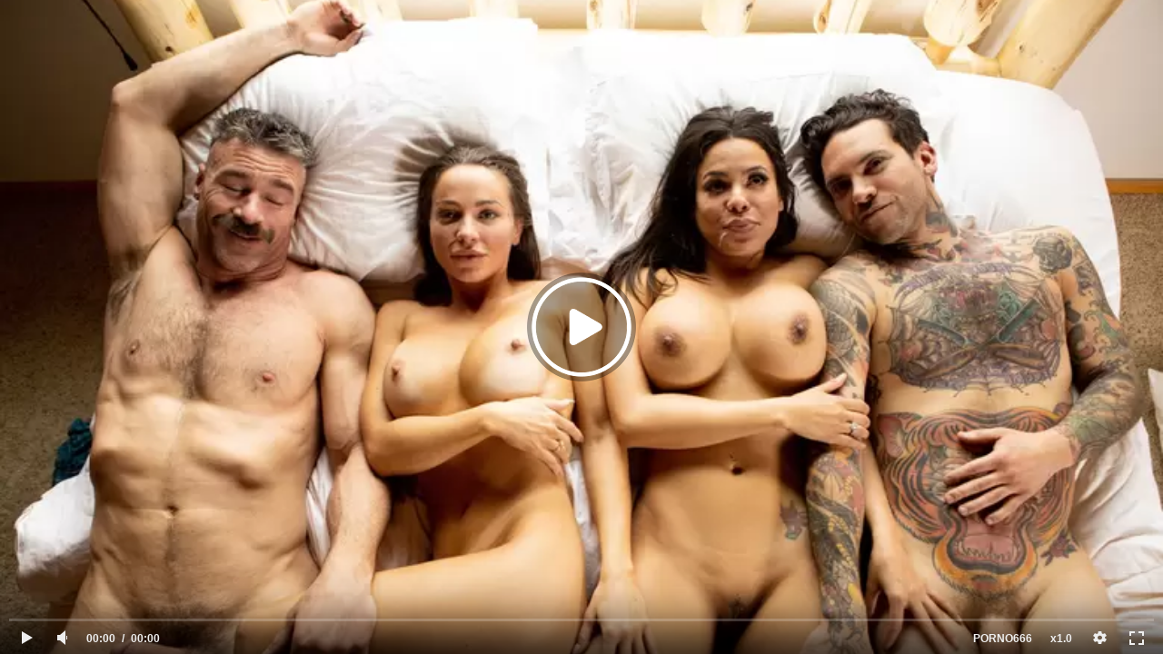

--- FILE ---
content_type: text/html; charset=UTF-8
request_url: https://poreo.video/embed/9525?autoplay=false
body_size: 2592
content:
<html>
<head>
	<title>В зимнем лесу лучшие подруги Abigail Mac и Luna Star решили обменяться мужьями / Embed плеер</title>
	<meta http-equiv="Content-Type" content="text/html; charset=utf-8"/>
	<link href="https://poreo.video/video/9525/" rel="canonical"/>
        <meta name="robots" content="noindex, nofollow"/>
			<meta name="description" content="Оказавшись зимой в лесу, прекрасные подруги Abigail Mac и Luna Star стали скакать по поляне в поисках грибов. Друзья, если вы хоть раз вывозили тёлочек зимой на дачу - вы сразу узнаете эту сцену, она выглядит очень натурально! Усевшись на пень, Эбигейл Мак призналась Луне Стар, что разок перепихнулась с её мужем. &#34;Я тоже с твоим еблась, и хочу ещё&#34;, - ответила Луна, и девки ломанулись в коттедж, чтобы тут же обменяться мужьями во время секса. При этом муж Луны хотел съебаться от озабоченных жён в окно, но не успел. Получил в бубен и тоже принял участие в этой свингерской оргии."/>
				<meta name="keywords" content="Американское, Порно для женщин, Бразерс (Brazzers)"/>
		<meta name="viewport" content="width=device-width, initial-scale=1">

	<style type="text/css">
		/* related videos in player */
		.player-related-videos {
			position: absolute;
			left: 0;
			top: 0;
			right: 0;
			bottom: 0;
			padding: 5px 10px 30px 10px;
			background: #000000;
			overflow: hidden;
		}
		.player-related-videos .player-related-videos-container {
			position: relative;
			width: 100%;
			height: 100%;
			overflow: hidden;
			text-align: center;
		}
		.player-related-videos .player-related-videos-item {
			position: relative;
			display: inline-block;
			vertical-align: middle;
			margin-top: 5px;
		}
		.player-related-videos .player-related-videos-item .title {
			display: none;
			position: absolute;
			left: 0;
			top: 0;
			right: 0;
			height: 52px;
			overflow: hidden;
			text-align: left;
			padding: 5px;
			color: #ffffff;
			background: -moz-linear-gradient(top, rgba(12, 12, 12, 0.8) 0px, transparent 50px);
			background: -webkit-gradient(linear, left top, left bottom, color-stop(0px, rgba(12, 12, 12, 0.8)), color-stop(50px, transparent));
			background: -webkit-linear-gradient(top, rgba(12, 12, 12, 0.8) 0px, transparent 50px);
			background: -o-linear-gradient(top, rgba(12, 12, 12, 0.8) 0px, transparent 50px);
			background: -ms-linear-gradient(top, rgba(12, 12, 12, 0.8) 0px, transparent 50px);
			background: linear-gradient(to bottom, rgba(12, 12, 12, 0.8) 0px, transparent 50px);
		}
		.player-related-videos .player-related-videos-item .duration {
			display: none;
			position: absolute;
			bottom: 5px;
			right: 5px;
			color: #ffffff;
			background: rgba(12, 12, 12, 0.8);
			padding: 2px 5px;
		}
		.player-related-videos .player-related-videos-item:hover .title,
		.player-related-videos .player-related-videos-item:hover .duration {
			display: block;
		}

		.error-message {
			width: 100%;
			text-align: center;
			position: absolute;
			top: 49%
		}
	</style>
</head>
<body style="margin: 0; padding: 0; background: #000; color: #fff">
			<div style="width: 100%; height: 100%;"><div id="kt_player"></div></div>
		<script type="text/javascript" src="https://poreo.video/player/kt_player.js?v=6.4.0"></script>
		<script type="text/javascript">
			/* <![CDATA[ */
			function getEmbed() {
				var embedCode = '<iframe width="640" height="360" src="https://poreo.video/embed/9525" frameborder="0" allowfullscreen webkitallowfullscreen mozallowfullscreen oallowfullscreen msallowfullscreen>';
				embedCode += '</iframe>';
				return embedCode;
			}

			var flashvars = {
									embed_mode: '1', 									video_id: '9525', 									video_title: 'В зимнем лесу лучшие подруги Abigail Mac и Luna Star решили обменяться мужьями', 									video_categories: 'Групповое, Брюнетки', 									video_tags: 'Американское, Порно для женщин, Бразерс (Brazzers)', 									video_models: 'Abigail Mac, Luna Star, Charles Dera, Small Hands', 									license_code: '$479158915808292', 									lrc: '64195198', 									event_reporting: 'https://poreo.video/player/stats.php?embed=1&video_id=9525', 									event_reporting2: 'https://poreo.video/get_file/1/93e91fe0bd17927fa38839a6a6fc0e41/9000/9525/9525.mp4/?v-acctoken=OTUyNXwwfDB8NDI3OWIxNGY1Y2MwNjVhNDY5ZDA1YTViMjMwZjgxNDQc683c0b0f20b60da', 									rnd: '1769438723', 									video_url: 'https://poreo.video/get_file/1/dad710b23802bc908fb7a2249bc47a0f/9000/9525/9525_360p.mp4/?v-acctoken=NjE4fDF8MHwxNWY3M2U1M2QxMzk5NmM2Y2RjYWY5MzhlNjA3NWFiNAc51e53e45b76c67a&embed=true', 									postfix: '_360p.mp4', 									video_url_text: '360p', 									video_alt_url: 'https://poreo.video/get_file/1/1f08f850ac520aaafc18dad97807c21d/9000/9525/9525.mp4/?v-acctoken=MTUzOXwxfDB8YWFhYWE2ZWRiNmNkZmJmOGZmMTk1ZjkxNWYwYjQ0NjI2d59fccf49f9919d&embed=true', 									video_alt_url_text: '720p', 									timeline_screens_url: 'https://img2.porno666.work/contents/videos_screenshots/9000/9525/timelines/timelinescreens/160x90/{time}.jpg', 									timeline_screens_interval: '10', 									timeline_screens_count: '256', 									preview_url: 'https://img2.porno666.work/contents/videos_screenshots/9000/9525/preview.jpg', 									preview_url1: 'https://img2.porno666.work/contents/videos_screenshots/9000/9525/preview.mp4.jpg', 									preview_height1: '480', 									preview_url2: 'https://img2.porno666.work/contents/videos_screenshots/9000/9525/preview_480p.mp4.jpg', 									preview_height2: '480', 									preview_url3: 'https://img2.porno666.work/contents/videos_screenshots/9000/9525/preview_360p.mp4.jpg', 									preview_height3: '360', 									preview_url4: 'https://img2.porno666.work/contents/videos_screenshots/9000/9525/preview_preview2.mp4.jpg', 									preview_height4: '300', 									skin: 'youtube.css', 									show_speed: 'true', 									logo_position: '0,0', 									logo_anchor: 'topleft', 									hide_controlbar: '0', 									hide_style: 'fade', 									mlogo: 'PORNO666', 									mlogo_link: 'https://porno666.la', 									volume: '0.3', 									embed: '0', 									adv_pre_vast: '', 									adv_pre_duration: '23', 									adv_pre_duration_text: 'Реклама завершится через %time секунд', 									adv_pre_skip_duration: '10', 									adv_pre_skip_text_time: 'Пропустить через %time', 									adv_pre_skip_text: 'Пропустить', 									lrcv: '1797304140589289016119205', 									vast_timeout1: '15', 									empty_referer_redirect: 'https://poreo.video/video/9525/', 									player_width: '640', 									player_height: '360'							};
										flashvars['autoplay'] = 'false';
			
			kt_player('kt_player', 'https://poreo.video/player/kt_player.swf?v=6.4.0', '100%', '100%', flashvars);
			/* ]]> */
		</script>
	</body></html>